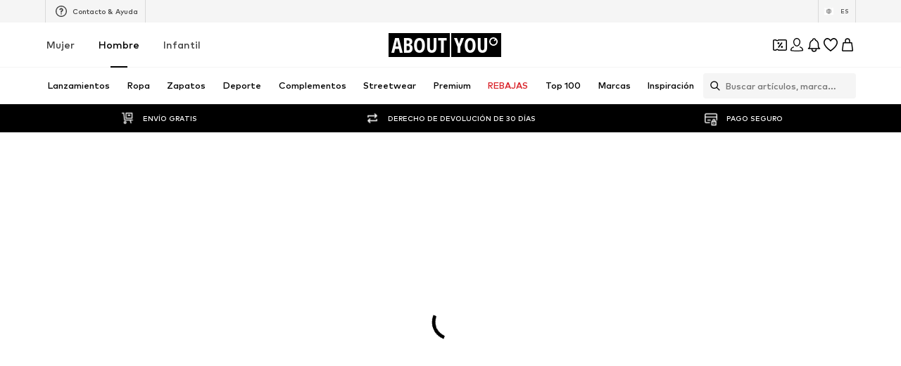

--- FILE ---
content_type: application/javascript
request_url: https://assets.aboutstatic.com/assets/withLaunchTeaserRedirect-B88RmGPg.js
body_size: 96
content:
const __vite__mapDeps=(i,m=__vite__mapDeps,d=(m.f||(m.f=[typeof window !== 'undefined' ? window.setClientPublicPath("assets/service.grpc-8FIoG8mx.js") : "/assets/service.grpc-8FIoG8mx.js",typeof window !== 'undefined' ? window.setClientPublicPath("assets/index-CrSwYqlr.js") : "/assets/index-CrSwYqlr.js",typeof window !== 'undefined' ? window.setClientPublicPath("assets/colors-CDlAI17c.js") : "/assets/colors-CDlAI17c.js",typeof window !== 'undefined' ? window.setClientPublicPath("assets/coins_history_transaction-DFBLmTYk.js") : "/assets/coins_history_transaction-DFBLmTYk.js",typeof window !== 'undefined' ? window.setClientPublicPath("assets/size_charts-BMvQ2uAY.js") : "/assets/size_charts-BMvQ2uAY.js"])))=>i.map(i=>d[i]);
import{a as o,H as _,J as p,aI as u,aJ as g,u as v,af as m,j as d,R as w,aK as G}from"./index-CrSwYqlr.js";const i=()=>o(()=>import("./service.grpc-8FIoG8mx.js"),__vite__mapDeps([0,1,2,3,4]),import.meta.url).then(e=>e.BrowsePageService_GetGenderedCards);i.method="aysa_api.services.browse_page.v1.BrowsePageService/GetGenderedCards";const B=()=>o(()=>import("./service.grpc-8FIoG8mx.js"),__vite__mapDeps([0,1,2,3,4]),import.meta.url).then(e=>e.BrowsePageService_GetBrowseCategories);B.method="aysa_api.services.browse_page.v1.BrowsePageService/GetBrowseCategories";const P=()=>o(()=>import("./service.grpc-8FIoG8mx.js"),__vite__mapDeps([0,1,2,3,4]),import.meta.url).then(e=>e.BrowsePageService_GetBrowseUSPs);P.method="aysa_api.services.browse_page.v1.BrowsePageService/GetBrowseUSPs";const S=()=>o(()=>import("./service.grpc-8FIoG8mx.js"),__vite__mapDeps([0,1,2,3,4]),import.meta.url).then(e=>e.BrowsePageService_GetBrowseBanner);S.method="aysa_api.services.browse_page.v1.BrowsePageService/GetBrowseBanner";const l=()=>{const e=_();return p(i,{targetGroup:e},{onSuccess:s=>{var r;((r=s.type)==null?void 0:r.$case)==="cardSliders"&&s.type.cardSliders.cards.length===0&&u.error("@aboutyou/logic-components","GetGenderedCards returned no cards")},keepPreviousData:!0})},h=()=>g(i),y=()=>{var a,t;const{data:e}=l();return(t=(((a=e==null?void 0:e.type)==null?void 0:a.$case)==="cardSliders"?e.type.cardSliders.cards:[]).filter(c=>{var n;return((n=c.type)==null?void 0:n.$case)==="campaignCard"}))==null?void 0:t[0]};function E(e){return r=>{const a=v("big_bang_launch_teaser_page"),t=m().location.search;if(a){const c=`${G}${t}`;return d.jsx(w,{to:c})}return d.jsx(e,{...r})}}export{S as B,l as a,h as b,B as c,P as d,y as u,E as w};
//# sourceMappingURL=withLaunchTeaserRedirect-B88RmGPg.js.map
